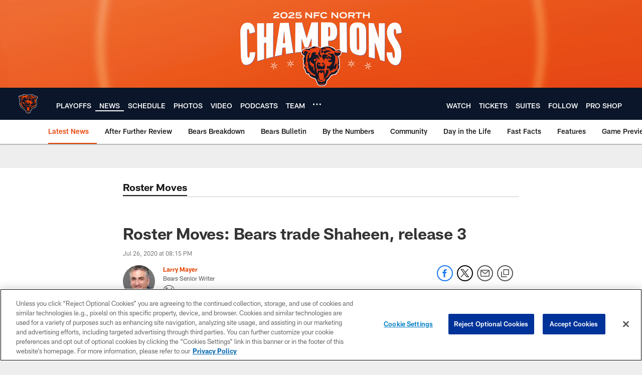

--- FILE ---
content_type: text/html; charset=utf-8
request_url: https://www.google.com/recaptcha/api2/aframe
body_size: 265
content:
<!DOCTYPE HTML><html><head><meta http-equiv="content-type" content="text/html; charset=UTF-8"></head><body><script nonce="81bSBqmB_n1sUgv11I3n3A">/** Anti-fraud and anti-abuse applications only. See google.com/recaptcha */ try{var clients={'sodar':'https://pagead2.googlesyndication.com/pagead/sodar?'};window.addEventListener("message",function(a){try{if(a.source===window.parent){var b=JSON.parse(a.data);var c=clients[b['id']];if(c){var d=document.createElement('img');d.src=c+b['params']+'&rc='+(localStorage.getItem("rc::a")?sessionStorage.getItem("rc::b"):"");window.document.body.appendChild(d);sessionStorage.setItem("rc::e",parseInt(sessionStorage.getItem("rc::e")||0)+1);localStorage.setItem("rc::h",'1766939516922');}}}catch(b){}});window.parent.postMessage("_grecaptcha_ready", "*");}catch(b){}</script></body></html>

--- FILE ---
content_type: text/css
request_url: https://www.chicagobears.com/compiledassets/theming/52f9adf2134a44800db11c98412ff7ef
body_size: 3327
content:
.d3-u-block-bypass{color:#E64100}.d3-o-hamburger .d3-o-hamburger__inner{background-color:#fff}.d3-o-hamburger .d3-o-hamburger__inner::before,.d3-o-hamburger .d3-o-hamburger__inner::after{background-color:#fff}.d3-o-table--sortable [class*="headerSort"]{color:#151515}.d3-legend--list a{color:#E64100}.nfl-o-table-pagination__previous,.nfl-o-table-pagination__next{color:#E64100}.nfl-o-table-pagination__previous :not(.nfl-o-icon--white) [class*="nfl-o-icon"]:hover,.nfl-o-table-pagination__next :not(.nfl-o-icon--white) [class*="nfl-o-icon"]:hover{fill:#E64100}.d3-o-promo-card--small{background-color:#D93E00 !important}.nfl-o-schedules-card button.nfl-o-schedules-card__btn-soldout.nfl-o-button--alert .nfl-o-icon--tickets-sold-out{fill:#D50A0A}.nfl-o-anchor li a:hover{border-bottom-color:#E64100}.nfl-o-cta--primary,[class*="d3-l-module--hero"] .d3-o-media-object__cta .d3-o-button,.nfl-c-game-strip__btn-buy-tickets,.nfl-o-matchup-cards .nfl-o-matchup-cards__btn-buy-tickets,[class*="d3-o-promo-card--"] .d3-o-button,.nfl-o-cta--special{background-color:#D93E00;border-width:1px;border-style:solid;border-color:#D93E00;color:#fff}.nfl-o-cta--primary:hover,[class*="d3-l-module--hero"] .d3-o-media-object__cta .d3-o-button:hover,.nfl-c-game-strip__btn-buy-tickets:hover,.nfl-o-matchup-cards .nfl-o-matchup-cards__btn-buy-tickets:hover,[class*="d3-o-promo-card--"] .d3-o-button:hover,.nfl-o-cta--special:hover{color:#D93E00;background-color:#fff;border-color:#D93E00}.nfl-o-cta--secondary,.nfl-c-game-strip__cta.nfl-c-game-strip__cta--ingame .nfl-c-game-strip__cta-mwls:not(:empty)+.nfl-c-game-strip__cta-game .nfl-c-game-strip__btn-game-day{background-color:#fff;color:#D93E00;border:1px solid #D93E00}.nfl-o-cta--secondary:hover,.nfl-c-game-strip__cta.nfl-c-game-strip__cta--ingame .nfl-c-game-strip__cta-mwls:not(:empty)+.nfl-c-game-strip__cta-game .nfl-c-game-strip__btn-game-day:hover{background-color:#D93E00;color:#fff}.nfl-o-cta--link,.nfl-c-game-strip__link,.nfl-c-game-strip__btn-game-pass,.nfl-c-game-strip__btn-listen,.nfl-c-article .nfl-c-body-part--text h2 a,.nfl-c-article .nfl-c-body-part--text h3 a,.nfl-c-article .nfl-c-body-part--text h4 a,.nfl-c-article .nfl-c-body-part--text h5 a,.nfl-c-article .nfl-c-body-part--text li a,.nfl-c-article .nfl-c-body-part--text p a,.nfl-c-article .nfl-c-body-part--table-of-contents a,.nfl-c-article .nfl-c-custom-entity-table a,.nfl-c-article .nfl-c-body-part--table a,.nfl-c-article .nfl-c-body-part--document a,.nfl-c-article__related-links ul li,.nfl-c-article__body li a,.nfl-c-article__body p a,.nfl-o-matchup-cards--pre-game .nfl-o-matchup-cards__btn-game-day,.nfl-o-matchup-cards .nfl-o-matchup-cards__btn-game-pass,.nfl-o-matchup-cards .nfl-o-matchup-cards__btn-listen,.nfl-o-matchup-cards .nfl-o-matchup-cards__btn-sponsor,.nfl-o-headlinestack button[aria-selected^="true"],.nfl-o-headlinestack__button>a,.nfl-o-fevo--link-text-color,.d3-o-cta-bar__item--link-text-color a,[class*='d3-o-content-tray'] .d3-o-button,.nfl-o-anchor li,.nfl-o-biography a{color:#E64100}.nfl-o-cta[data-toggler-action="1"] [class*=nfl-o-icon]{fill:#E64100}.nfl-o-cta--rounded{color:#D93E00}.nfl-o-cta--rounded[aria-pressed="true"]{color:#fff;background-color:#D93E00;border-color:#D93E00}.nfl-o-cta--rounded[aria-pressed="true"]:focus{outline-color:#D93E00}button.nfl-o-button.nfl-o-button--alert{color:#D50A0A;border-color:#D50A0A}.nfl-o-chat-flyout--has-color-schema-header-and-footer .nfl-o-chat-flyout__trigger{background-color:#0B162A}.nfl-o-chat-flyout--has-color-schema-header-and-footer .nfl-o-chat-flyout__body{border-left-color:#0B162A}.nfl-o-chat-flyout--has-color-schema-button-color .nfl-o-chat-flyout__trigger{background-color:#D93E00}.nfl-o-chat-flyout--has-color-schema-button-color .nfl-o-chat-flyout__body{border-left-color:#D93E00}.nfl-o-chat-flyout__body .nfl-o-placeholder--t_thumb_squared{background-image:url("https://static.nfl.com/static/content/public/static/wildcat/assets/img/logos/teams/CHI.svg")}.d3-o-contact-us__list .nfl-o-icon>svg{fill:#E64100}.d3-o-contact-us__item:hover{border-color:#E64100}.d3-o-contact-us__item-label{color:#E64100}[class*='d3-o-content-tray'] .d3-o-media-object__summary a{color:#E64100}.d3-o-cta-bar__item--button-color a{background-color:#D93E00;color:#fff}.d3-o-cta-bar__item--header-footer-color a{color:#fff;background-color:#0B162A}.nfl-o-fevo--button-color{background-color:#D93E00;color:#fff}.nfl-o-fevo--header-footer-color{color:#fff;background-color:#0B162A}.nfl-c-centerpiece.nfl-c-centerpiece--v2 .nfl-o-headlinestack .d3-o-tabs__wrap button[aria-selected^="true"]{color:#E64100}[class^="d3-o-link-bar"] .d3-o-link-bar__list--icon{background-color:#E64100}.d3-o-link-bar--horizontal__list li a,.d3-o-link-bar--vertical__list li a{color:#E64100}.nfl-o-matchup-cards .nfl-o-matchup-cards__btn-game-day{background-color:#D93E00;border-color:#D93E00;color:#fff}.nfl-o-matchup-cards .nfl-h-highlight{color:#D50A0A}.nfl-o-matchup-cards .nfl-h-underline::before{background-color:#D50A0A}.nfl-o-matchup-cards .nfl-o-matchup-cards__media-add-calendar{color:#E64100}.nfl-o-matchup-cards--pre-game .nfl-o-matchup-cards__btn-game-day{background-color:#fff;border:1px solid #ccc;color:#E64100}.nfl-c-article .nfl-o-matchup-cards .nfl-o-matchup-cards__cta .nfl-o-matchup-cards__btn-game-day{background-color:#D93E00;border-color:#D93E00;color:#fff}.d3-o-on-now-bar__header-status{color:#fff;background-color:#D50A0A}.d3-o-on-now-bar__info a:hover{color:#E64100}.d3-o-on-now-bar__close-button,.d3-o-on-now-bar__more-button{color:#E64100}.d3-o-on-now-bar__body-status{color:#fff;background-color:#D50A0A}.d3-o-on-now-bar__body-title a.d3-o-on-now-bar__body-title-name:hover{color:#D50A0A}.nfl-o-pick-card__player-name a,.nfl-o-pick-card__editorial-links a,.nfl-o-pick-card__editors-details a,.nfl-o-pick-card__editors-details p a,.nfl-o-pick-card__editors-details li a{color:#E64100}.nfl-o-pick-card__player-name a{color:#E64100}.nfl-o-placeholder--t_editorial_landscape_8_desktop_mobile{background-image:url("https://static.nfl.com/static/content/public/static/wildcat/assets/img/logos/teams/CHI.svg")}.nfl-o-placeholder--t_editorial_landscape_8_desktop_mobile:after{background-image:url("https://res.cloudinary.com/nflclubs/image/upload/49ers/tusaaa5brnfjuuwfezq6.svg")}.nfl-o-placeholder--t_thumb_squared,.nfl-o-placeholder--t_person_squared_mobile{background-image:url("https://res.cloudinary.com/nflclubs/image/upload/49ers/tusaaa5brnfjuuwfezq6.svg")}.nfl-o-placeholder--t_portrait_mobile{background-image:url("https://static.nfl.com/static/content/public/static/wildcat/assets/img/logos/teams/CHI.svg")}.d3-o-tabs--standings [aria-pressed="true"]{color:#fff;background-color:#D93E00;border-color:#D93E00}.d3-o-tabs--overflow .d3-is-active a{background-color:#D93E00;color:#fff}.nfl-o-tabs-bar--link-text-color .d3-o-tabs__list-item.d3-is-active a,.nfl-o-tabs-bar--link-text-color .d3-o-tabs__list-item a:hover{color:#E64100;border-bottom-color:#E64100}.nfl-o-tabs-bar--link-text-color .nfl-o-tabs-bar__prev .nfl-o-icon--left{fill:#E64100}.nfl-o-tabs-bar--button-color .d3-o-tabs__list-item.d3-is-active a,.nfl-o-tabs-bar--button-color .d3-o-tabs__list-item a:hover{color:#fff;border-bottom-color:#fff}.nfl-o-tabs-bar--button-color .nfl-o-tabs-bar__prev .nfl-o-icon--left{fill:#fff}.nfl-o-tabs-bar--header-footer-color .d3-o-tabs__list-item.d3-is-active a,.nfl-o-tabs-bar--header-footer-color .d3-o-tabs__list-item a:hover{color:#fafafa;border-bottom-color:#fafafa}.nfl-o-tabs-bar--header-footer-color .nfl-o-tabs-bar__prev .nfl-o-icon--left{fill:#fafafa}@media (min-width: 768px){.nfl-o-person-tile::before,.nfl-t-person-tile--player::before{background-image:linear-gradient(to bottom, rgba(0,0,0,0.9), rgba(0,0,0,0.75) 99%), url("https://static.nfl.com/static/content/public/static/wildcat/assets/img/logos/teams/CHI.svg")}}@media (min-width: 768px){.nfl-t-person-tile--coach::before{background-image:linear-gradient(to bottom, rgba(0,0,0,0.9), rgba(0,0,0,0.75) 99%), url("https://bears.pocket.nfl.com/deltatre.forge.wcm/api/photos/working/e0dd05eb-e0ca-4e5b-8784-c4c917bfda23/_original")}}@media (min-width: 768px){.nfl-t-person-tile--staff::before{background-image:linear-gradient(to bottom, rgba(0,0,0,0.9), rgba(0,0,0,0.75) 99%), url("https://bears.pocket.nfl.com/deltatre.forge.wcm/api/photos/working/e0dd05eb-e0ca-4e5b-8784-c4c917bfda23/_original")}}@media (min-width: 768px){.nfl-t-person-tile--cheerleader::before{background-image:linear-gradient(to bottom, rgba(0,0,0,0.9), rgba(0,0,0,0.75) 99%), url("https://static.nfl.com/static/content/public/static/wildcat/assets/img/logos/teams/CHI.svg")}}.d3-o-tabbed-controls-selector ul li{background-color:#fff;color:#D93E00;border:0.5px solid #D93E00}.d3-o-tabbed-controls-selector ul li:hover,.d3-o-tabbed-controls-selector ul li.active{background-color:#D93E00}.d3-o-tabbed-controls-selector ul li:hover a,.d3-o-tabbed-controls-selector ul li.active a{color:#fff}.nfl-c-body-part--document a{color:#E64100}.nfl-o-ranked-item .nfl-o-ranked-item__title a{color:#E64100}.nfl-c-body-part--table a{color:#E64100}.nfl-c-body-part--text li a,.nfl-c-body-part--text p a{color:#E64100}.nfl-c-accordion-group h2 strong{color:#E64100}.nfl-c-accordion-group__details a{color:#E64100}.d3-o-carousel.owl-carousel [class*="owl-dots"] .owl-dot.active span{background-color:#D93E00}.nfl-c-countdown{color:#fff;background-color:#0B162A}.nfl-c-countdown--transparent-background,.nfl-c-countdown--transparent-background .nfl-c-countdown__footer{background-color:transparent}.nfl-c-countdown--button-theme{color:#fff;background-color:#D93E00}.nfl-c-countdown--light-theme{color:#151515;background-color:#fff}.nfl-c-custom-promo--has-color-schema-header-footer-theme .nfl-c-custom-promo__content.d3-o-media-object{background-color:#0B162A}.nfl-c-custom-promo--has-color-schema-button-theme .nfl-c-custom-promo__content.d3-o-media-object{background-color:#D93E00}.nfl-c-custom-promo--has-color-schema-header-footer-theme .nfl-c-custom-promo__body{color:#fff}.nfl-c-custom-promo--has-color-schema-link-color-on-white .nfl-c-custom-promo__body{color:#E64100}.nfl-c-custom-promo--has-color-schema-button-theme .nfl-c-custom-promo__body{color:#fff}.nfl-c-custom-promo--has-cta-color-schema-link-color .nfl-c-custom-promo__cta a{color:#E64100}.nfl-c-custom-promo--has-cta-color-schema-link-color .nfl-c-custom-promo__cta a:hover{background-color:#E64100;border-color:#E64100}.nfl-c-event__header{color:#E64100}.nfl-c-event__description p a{color:#E64100}.d3-o-followbar__platform:hover{border-color:#E64100}.nfl-c-photo-album .nfl-c-photo-album__button-container .nfl-c-photo-album__grid-button--active .nfl-o-icon--grid{fill:#E64100 !important}.nfl-c-photo-album .nfl-c-photo-album__button-container .nfl-c-photo-album__list-button--active .nfl-o-icon--list{fill:#E64100 !important}.nfl-c-photo-album .nfl-c-photo-album__button-container .nfl-c-photo-album__carousel-button--active .nfl-o-icon--carousel{fill:#E64100 !important}.nfl-c-photo-album .nfl-c-photo-album__pictures-container .nfl-o-icon--left{fill:#E64100}@media (max-width: 1023px){.nfl-c-scoresplay__score-item::before{background-color:#0B162A}}.nfl-o-media-object--player .d3-o-media-object__summary a{color:#E64100}.nfl-c-content-header--schedule .nfl-c-content-header__btn-open,.nfl-c-content-header--schedule .nfl-c-content-header__btn-close,.nfl-c-content-header--schedule .nfl-c-content-header__btn-add-calendar{color:#E64100}.nfl-c-find-channel .nfl-c-form__group .d3-o-button{background-color:#fff;color:#D93E00;border:0.5px solid #D93E00}.nfl-c-find-channel .nfl-c-form__group .d3-o-button:hover{background-color:#D93E00;color:#fff}.d3-o-footer .d3-o-footer__club-legal{background-color:#0B162A;color:#fff}.d3-o-footer .d3-o-footer__club-copyright{color:#fff}@media (min-width: 1024px){.d3-o-footer .d3-o-footer__club-legal-links>li>a:hover{border-bottom-color:#fff}}.nfl-c-header .d3-o-nav__wrap{color:#fff;background-color:#0B162A}.nfl-c-header .d3-o-nav--primary [class*=nfl-o-icon],.nfl-c-header .d3-o-nav__search [class*=nfl-o-icon]{fill:#fff}@media (max-width: 1023px){.nfl-c-header.d3-o-nav--is-open .d3-o-nav--primary{background-color:#0B162A}}@media (min-width: 1024px){.nfl-c-header .d3-o-nav__list .d3-o-nav__item:hover,.nfl-c-header .d3-o-nav__list .d3-o-nav__item.d3-is-active{border-bottom:2px solid #fff}.nfl-c-header .d3-o-nav__list .d3-o-nav__dropdown{background-color:#0B162A}}.nfl-c-header a[data-value=gigya_sign_in]:not([data-is-logged-in]){color:#E64100}@media (min-width: 1024px){.nfl-c-header .d3-o-nav__item[data-user-item].d3-o-nav__item--has-dropdown-submenu .d3-o-nav__menu-item-dropdown .d3-o-nav__item ul.d3-o-nav__list li:not(.d3-o-nav__link-category):hover{background-color:#E64100}.nfl-c-header .d3-o-nav__item[data-user-item].d3-o-nav__item--has-dropdown-submenu .d3-o-nav__menu-item-dropdown .d3-o-nav__item ul.d3-o-nav__list li.d3-o-nav__dropdown-user-name:hover,.nfl-c-header .d3-o-nav__item[data-user-item].d3-o-nav__item--has-dropdown-submenu .d3-o-nav__menu-item-dropdown .d3-o-nav__item ul.d3-o-nav__list li.d3-o-nav__dropdown-user-button:hover{background-color:unset}.nfl-c-header .d3-o-nav__item[data-user-item].d3-o-nav__item--has-dropdown-submenu .d3-o-nav__menu-item-dropdown .d3-o-nav__item ul.d3-o-nav__list li a[data-value=gigya_sign_in]:not([data-is-logged-in]){background-color:#E64100}.nfl-c-header .d3-o-nav__item[data-user-item].d3-o-nav__item--has-dropdown-submenu .d3-o-nav__menu-item-dropdown .d3-o-nav__item ul.d3-o-nav__list li a[data-value=gigya_sign_in][data-is-logged-in]{color:#E64100;border-color:#E64100}}.nfl-c-header.d3-o-search--is-open .d3-o-nav__search-result{background-color:#0B162A;color:#fff}.nfl-c-header .d3-o-nav--secondary .d3-o-nav__list .d3-o-nav__item{border-bottom:2px solid white}.nfl-c-header .d3-o-nav--secondary .d3-o-nav__list .d3-o-nav__item.d3-is-active,.nfl-c-header .d3-o-nav--secondary .d3-o-nav__list .d3-o-nav__item:not(.nfl-o-subscribe):hover{color:#E64100;border-bottom:2px solid #E64100}.nfl-c-header .d3-o-nav--secondary .d3-o-nav__list .d3-o-nav__item.d3-is-active .d3-o-nav__item-label,.nfl-c-header .d3-o-nav--secondary .d3-o-nav__list .d3-o-nav__item:not(.nfl-o-subscribe):hover .d3-o-nav__item-label{border:none}.nfl-c-content-header--player-directory .nfl-c-player-directory__form .d3-o-button{background-color:#fff;color:#D93E00;border:0.5px solid #D93E00}.nfl-c-content-header--player-directory .nfl-c-player-directory__form .d3-o-button:hover{background-color:#D93E00;color:#fff}.nfl-c-player-directory__popular-players .d3-o-list__link{color:#E64100}.nfl-c-player-header .nfl-o-link--buy-jersey{background-color:#fff;color:#D93E00}.nfl-c-player-header .nfl-o-link--buy-jersey .nfl-o-icon--shop{fill:#D93E00}.nfl-c-player-header .nfl-o-link--buy-jersey:hover,.nfl-c-player-header .nfl-o-link--buy-jersey.active{background-color:#D93E00;color:#fff}.nfl-c-player-header .nfl-o-link--buy-jersey:hover .nfl-o-icon--shop,.nfl-c-player-header .nfl-o-link--buy-jersey.active .nfl-o-icon--shop{fill:#fff}.nfl-c-team-tickets .d3-o-media-object__cta .d3-o-button{background-color:#D93E00;color:#fff}.nfl-c-team-header .nfl-o-link--buy-gear{background-color:#fff;color:#D93E00}.nfl-c-team-header .nfl-o-link--buy-gear .nfl-o-icon--shop{fill:#D93E00}.nfl-c-team-header .nfl-o-link--buy-gear:hover,.nfl-c-team-header .nfl-o-link--buy-gear.active{background-color:#D93E00;color:#fff}.nfl-c-team-header .nfl-o-link--buy-gear:hover .nfl-o-icon--shop,.nfl-c-team-header .nfl-o-link--buy-gear.active .nfl-o-icon--shop{fill:#fff}.nfl-c-author-profile-card__bio p a,.nfl-c-author-profile-card__bio a{color:#E64100}.nfl-c-promo.nfl-c-promo--banner{background-color:#0B162A}.nfl-c-promo.nfl-c-promo--image{color:#D93E00}.nfl-c-promo.nfl-c-promo--marketing1.nfl-c-promo--header-color-text .d3-o-media-object__title{color:#0B162A}.nfl-c-promo.nfl-c-promo--marketing1.nfl-c-promo--button-color-text .d3-o-media-object__title{color:#D93E00}.nfl-c-promo.nfl-c-promo--marketing2.nfl-c-promo--header-color-text .d3-o-media-object__body{color:#0B162A}.nfl-c-promo.nfl-c-promo--marketing2.nfl-c-promo--button-color-text .d3-o-media-object__body{color:#D93E00}.nfl-c-promo.nfl-c-promo--marketing3.nfl-c-promo--header-color-text h2,.nfl-c-promo.nfl-c-promo--marketing3.nfl-c-promo--header-color-text ul li,.nfl-c-promo.nfl-c-promo--marketing3.nfl-c-promo--header-color-text ol li{color:#0B162A}.nfl-c-promo.nfl-c-promo--marketing3.nfl-c-promo--header-color-text h2:before{background-color:#0B162A}.nfl-c-promo.nfl-c-promo--marketing3.nfl-c-promo--button-color-text h2,.nfl-c-promo.nfl-c-promo--marketing3.nfl-c-promo--button-color-text ul li,.nfl-c-promo.nfl-c-promo--marketing3.nfl-c-promo--button-color-text ol li{color:#D93E00}.nfl-c-promo.nfl-c-promo--marketing3.nfl-c-promo--button-color-text h2:before{background-color:#D93E00}.nfl-c-promo.nfl-c-promo--marketing3.nfl-c-promo--header-color-hyperlink ul li a,.nfl-c-promo.nfl-c-promo--marketing3.nfl-c-promo--header-color-hyperlink ol li a{color:#0B162A}.nfl-c-promo.nfl-c-promo--marketing3.nfl-c-promo--button-color-hyperlink ul li a,.nfl-c-promo.nfl-c-promo--marketing3.nfl-c-promo--button-color-hyperlink ol li a{color:#D93E00}.nfl-c-promo.nfl-c-promo--banner-with-cta.nfl-c-promo--has-white-bg .d3-o-media-object__title a{color:#E64100}.nfl-c-promo.nfl-c-promo--banner-with-cta.nfl-c-promo--header-color-hyperlink .nfl-o-cta{background-color:#0B162A;color:#fff}.nfl-c-promo.nfl-c-promo--banner-with-cta.nfl-c-promo--header-color-text .d3-o-media-object__title strong,.nfl-c-promo.nfl-c-promo--banner-with-cta.nfl-c-promo--header-color-text .d3-o-media-object__title b{color:#0B162A}.nfl-c-promo.nfl-c-promo--banner-with-cta.nfl-c-promo--button-color-hyperlink .nfl-o-cta{background-color:#D93E00;color:#fff}.nfl-c-promo.nfl-c-promo--banner-with-cta.nfl-c-promo--button-color-text .d3-o-media-object__title strong,.nfl-c-promo.nfl-c-promo--banner-with-cta.nfl-c-promo--button-color-text .d3-o-media-object__title b{color:#D93E00}.nfl-c-game-strip-v2__link{color:#E64100}@media (min-width: 1024px){.nfl-c-game-strip-v2__body--live{border-top-color:#D50A0A}}.nfl-c-game-strip-v2__live-data .nfl-h-highlight{color:#D50A0A}@media (min-width: 1024px){.nfl-c-game-strip-v2__live-data .nfl-h-highlight--background{background-color:#D50A0A}}@media (max-width: 1023px){.nfl-c-game-strip-v2__live-data .nfl-h-highlight--background{color:#D50A0A;border-bottom-color:#D50A0A}.nfl-c-game-strip-v2__live-data__bullet{color:#D50A0A}}.nfl-c-mixed-content-carousel{--swiper-theme-color: #E64100;--swiper-pagination-color: #E64100;--swiper-navigation-color: #E64100}.nfl-c-mixed-content-carousel__progress-bar-percent{background-color:var(--swiper-pagination-color, #E64100)}.nfl-c-table-comparison th:not([data-has-bkg-color-button-theme]) .nfl-c-table-comparison__cell-checkmark[data-is-checked],.nfl-c-table-comparison td:not([data-has-bkg-color-button-theme]) .nfl-c-table-comparison__cell-checkmark[data-is-checked]{filter:invert(100%)}.nfl-c-table-comparison__cell-cta--primary{background:#D93E00;color:#fff}@media (min-width: 768px){.nfl-c-table-comparison th[data-has-bkg-color-button-theme],.nfl-c-table-comparison td[data-has-bkg-color-button-theme]{background-color:#D93E00;color:#fff}}@media (max-width: 767px){.nfl-c-table-comparison__cell-cta--secondary{background:#D93E00;color:#fff}}


--- FILE ---
content_type: text/css
request_url: https://www.chicagobears.com/compiledassets/theming/52f9adf2134a44800db11c98412ff7ef
body_size: 3327
content:
.d3-u-block-bypass{color:#E64100}.d3-o-hamburger .d3-o-hamburger__inner{background-color:#fff}.d3-o-hamburger .d3-o-hamburger__inner::before,.d3-o-hamburger .d3-o-hamburger__inner::after{background-color:#fff}.d3-o-table--sortable [class*="headerSort"]{color:#151515}.d3-legend--list a{color:#E64100}.nfl-o-table-pagination__previous,.nfl-o-table-pagination__next{color:#E64100}.nfl-o-table-pagination__previous :not(.nfl-o-icon--white) [class*="nfl-o-icon"]:hover,.nfl-o-table-pagination__next :not(.nfl-o-icon--white) [class*="nfl-o-icon"]:hover{fill:#E64100}.d3-o-promo-card--small{background-color:#D93E00 !important}.nfl-o-schedules-card button.nfl-o-schedules-card__btn-soldout.nfl-o-button--alert .nfl-o-icon--tickets-sold-out{fill:#D50A0A}.nfl-o-anchor li a:hover{border-bottom-color:#E64100}.nfl-o-cta--primary,[class*="d3-l-module--hero"] .d3-o-media-object__cta .d3-o-button,.nfl-c-game-strip__btn-buy-tickets,.nfl-o-matchup-cards .nfl-o-matchup-cards__btn-buy-tickets,[class*="d3-o-promo-card--"] .d3-o-button,.nfl-o-cta--special{background-color:#D93E00;border-width:1px;border-style:solid;border-color:#D93E00;color:#fff}.nfl-o-cta--primary:hover,[class*="d3-l-module--hero"] .d3-o-media-object__cta .d3-o-button:hover,.nfl-c-game-strip__btn-buy-tickets:hover,.nfl-o-matchup-cards .nfl-o-matchup-cards__btn-buy-tickets:hover,[class*="d3-o-promo-card--"] .d3-o-button:hover,.nfl-o-cta--special:hover{color:#D93E00;background-color:#fff;border-color:#D93E00}.nfl-o-cta--secondary,.nfl-c-game-strip__cta.nfl-c-game-strip__cta--ingame .nfl-c-game-strip__cta-mwls:not(:empty)+.nfl-c-game-strip__cta-game .nfl-c-game-strip__btn-game-day{background-color:#fff;color:#D93E00;border:1px solid #D93E00}.nfl-o-cta--secondary:hover,.nfl-c-game-strip__cta.nfl-c-game-strip__cta--ingame .nfl-c-game-strip__cta-mwls:not(:empty)+.nfl-c-game-strip__cta-game .nfl-c-game-strip__btn-game-day:hover{background-color:#D93E00;color:#fff}.nfl-o-cta--link,.nfl-c-game-strip__link,.nfl-c-game-strip__btn-game-pass,.nfl-c-game-strip__btn-listen,.nfl-c-article .nfl-c-body-part--text h2 a,.nfl-c-article .nfl-c-body-part--text h3 a,.nfl-c-article .nfl-c-body-part--text h4 a,.nfl-c-article .nfl-c-body-part--text h5 a,.nfl-c-article .nfl-c-body-part--text li a,.nfl-c-article .nfl-c-body-part--text p a,.nfl-c-article .nfl-c-body-part--table-of-contents a,.nfl-c-article .nfl-c-custom-entity-table a,.nfl-c-article .nfl-c-body-part--table a,.nfl-c-article .nfl-c-body-part--document a,.nfl-c-article__related-links ul li,.nfl-c-article__body li a,.nfl-c-article__body p a,.nfl-o-matchup-cards--pre-game .nfl-o-matchup-cards__btn-game-day,.nfl-o-matchup-cards .nfl-o-matchup-cards__btn-game-pass,.nfl-o-matchup-cards .nfl-o-matchup-cards__btn-listen,.nfl-o-matchup-cards .nfl-o-matchup-cards__btn-sponsor,.nfl-o-headlinestack button[aria-selected^="true"],.nfl-o-headlinestack__button>a,.nfl-o-fevo--link-text-color,.d3-o-cta-bar__item--link-text-color a,[class*='d3-o-content-tray'] .d3-o-button,.nfl-o-anchor li,.nfl-o-biography a{color:#E64100}.nfl-o-cta[data-toggler-action="1"] [class*=nfl-o-icon]{fill:#E64100}.nfl-o-cta--rounded{color:#D93E00}.nfl-o-cta--rounded[aria-pressed="true"]{color:#fff;background-color:#D93E00;border-color:#D93E00}.nfl-o-cta--rounded[aria-pressed="true"]:focus{outline-color:#D93E00}button.nfl-o-button.nfl-o-button--alert{color:#D50A0A;border-color:#D50A0A}.nfl-o-chat-flyout--has-color-schema-header-and-footer .nfl-o-chat-flyout__trigger{background-color:#0B162A}.nfl-o-chat-flyout--has-color-schema-header-and-footer .nfl-o-chat-flyout__body{border-left-color:#0B162A}.nfl-o-chat-flyout--has-color-schema-button-color .nfl-o-chat-flyout__trigger{background-color:#D93E00}.nfl-o-chat-flyout--has-color-schema-button-color .nfl-o-chat-flyout__body{border-left-color:#D93E00}.nfl-o-chat-flyout__body .nfl-o-placeholder--t_thumb_squared{background-image:url("https://static.nfl.com/static/content/public/static/wildcat/assets/img/logos/teams/CHI.svg")}.d3-o-contact-us__list .nfl-o-icon>svg{fill:#E64100}.d3-o-contact-us__item:hover{border-color:#E64100}.d3-o-contact-us__item-label{color:#E64100}[class*='d3-o-content-tray'] .d3-o-media-object__summary a{color:#E64100}.d3-o-cta-bar__item--button-color a{background-color:#D93E00;color:#fff}.d3-o-cta-bar__item--header-footer-color a{color:#fff;background-color:#0B162A}.nfl-o-fevo--button-color{background-color:#D93E00;color:#fff}.nfl-o-fevo--header-footer-color{color:#fff;background-color:#0B162A}.nfl-c-centerpiece.nfl-c-centerpiece--v2 .nfl-o-headlinestack .d3-o-tabs__wrap button[aria-selected^="true"]{color:#E64100}[class^="d3-o-link-bar"] .d3-o-link-bar__list--icon{background-color:#E64100}.d3-o-link-bar--horizontal__list li a,.d3-o-link-bar--vertical__list li a{color:#E64100}.nfl-o-matchup-cards .nfl-o-matchup-cards__btn-game-day{background-color:#D93E00;border-color:#D93E00;color:#fff}.nfl-o-matchup-cards .nfl-h-highlight{color:#D50A0A}.nfl-o-matchup-cards .nfl-h-underline::before{background-color:#D50A0A}.nfl-o-matchup-cards .nfl-o-matchup-cards__media-add-calendar{color:#E64100}.nfl-o-matchup-cards--pre-game .nfl-o-matchup-cards__btn-game-day{background-color:#fff;border:1px solid #ccc;color:#E64100}.nfl-c-article .nfl-o-matchup-cards .nfl-o-matchup-cards__cta .nfl-o-matchup-cards__btn-game-day{background-color:#D93E00;border-color:#D93E00;color:#fff}.d3-o-on-now-bar__header-status{color:#fff;background-color:#D50A0A}.d3-o-on-now-bar__info a:hover{color:#E64100}.d3-o-on-now-bar__close-button,.d3-o-on-now-bar__more-button{color:#E64100}.d3-o-on-now-bar__body-status{color:#fff;background-color:#D50A0A}.d3-o-on-now-bar__body-title a.d3-o-on-now-bar__body-title-name:hover{color:#D50A0A}.nfl-o-pick-card__player-name a,.nfl-o-pick-card__editorial-links a,.nfl-o-pick-card__editors-details a,.nfl-o-pick-card__editors-details p a,.nfl-o-pick-card__editors-details li a{color:#E64100}.nfl-o-pick-card__player-name a{color:#E64100}.nfl-o-placeholder--t_editorial_landscape_8_desktop_mobile{background-image:url("https://static.nfl.com/static/content/public/static/wildcat/assets/img/logos/teams/CHI.svg")}.nfl-o-placeholder--t_editorial_landscape_8_desktop_mobile:after{background-image:url("https://res.cloudinary.com/nflclubs/image/upload/49ers/tusaaa5brnfjuuwfezq6.svg")}.nfl-o-placeholder--t_thumb_squared,.nfl-o-placeholder--t_person_squared_mobile{background-image:url("https://res.cloudinary.com/nflclubs/image/upload/49ers/tusaaa5brnfjuuwfezq6.svg")}.nfl-o-placeholder--t_portrait_mobile{background-image:url("https://static.nfl.com/static/content/public/static/wildcat/assets/img/logos/teams/CHI.svg")}.d3-o-tabs--standings [aria-pressed="true"]{color:#fff;background-color:#D93E00;border-color:#D93E00}.d3-o-tabs--overflow .d3-is-active a{background-color:#D93E00;color:#fff}.nfl-o-tabs-bar--link-text-color .d3-o-tabs__list-item.d3-is-active a,.nfl-o-tabs-bar--link-text-color .d3-o-tabs__list-item a:hover{color:#E64100;border-bottom-color:#E64100}.nfl-o-tabs-bar--link-text-color .nfl-o-tabs-bar__prev .nfl-o-icon--left{fill:#E64100}.nfl-o-tabs-bar--button-color .d3-o-tabs__list-item.d3-is-active a,.nfl-o-tabs-bar--button-color .d3-o-tabs__list-item a:hover{color:#fff;border-bottom-color:#fff}.nfl-o-tabs-bar--button-color .nfl-o-tabs-bar__prev .nfl-o-icon--left{fill:#fff}.nfl-o-tabs-bar--header-footer-color .d3-o-tabs__list-item.d3-is-active a,.nfl-o-tabs-bar--header-footer-color .d3-o-tabs__list-item a:hover{color:#fafafa;border-bottom-color:#fafafa}.nfl-o-tabs-bar--header-footer-color .nfl-o-tabs-bar__prev .nfl-o-icon--left{fill:#fafafa}@media (min-width: 768px){.nfl-o-person-tile::before,.nfl-t-person-tile--player::before{background-image:linear-gradient(to bottom, rgba(0,0,0,0.9), rgba(0,0,0,0.75) 99%), url("https://static.nfl.com/static/content/public/static/wildcat/assets/img/logos/teams/CHI.svg")}}@media (min-width: 768px){.nfl-t-person-tile--coach::before{background-image:linear-gradient(to bottom, rgba(0,0,0,0.9), rgba(0,0,0,0.75) 99%), url("https://bears.pocket.nfl.com/deltatre.forge.wcm/api/photos/working/e0dd05eb-e0ca-4e5b-8784-c4c917bfda23/_original")}}@media (min-width: 768px){.nfl-t-person-tile--staff::before{background-image:linear-gradient(to bottom, rgba(0,0,0,0.9), rgba(0,0,0,0.75) 99%), url("https://bears.pocket.nfl.com/deltatre.forge.wcm/api/photos/working/e0dd05eb-e0ca-4e5b-8784-c4c917bfda23/_original")}}@media (min-width: 768px){.nfl-t-person-tile--cheerleader::before{background-image:linear-gradient(to bottom, rgba(0,0,0,0.9), rgba(0,0,0,0.75) 99%), url("https://static.nfl.com/static/content/public/static/wildcat/assets/img/logos/teams/CHI.svg")}}.d3-o-tabbed-controls-selector ul li{background-color:#fff;color:#D93E00;border:0.5px solid #D93E00}.d3-o-tabbed-controls-selector ul li:hover,.d3-o-tabbed-controls-selector ul li.active{background-color:#D93E00}.d3-o-tabbed-controls-selector ul li:hover a,.d3-o-tabbed-controls-selector ul li.active a{color:#fff}.nfl-c-body-part--document a{color:#E64100}.nfl-o-ranked-item .nfl-o-ranked-item__title a{color:#E64100}.nfl-c-body-part--table a{color:#E64100}.nfl-c-body-part--text li a,.nfl-c-body-part--text p a{color:#E64100}.nfl-c-accordion-group h2 strong{color:#E64100}.nfl-c-accordion-group__details a{color:#E64100}.d3-o-carousel.owl-carousel [class*="owl-dots"] .owl-dot.active span{background-color:#D93E00}.nfl-c-countdown{color:#fff;background-color:#0B162A}.nfl-c-countdown--transparent-background,.nfl-c-countdown--transparent-background .nfl-c-countdown__footer{background-color:transparent}.nfl-c-countdown--button-theme{color:#fff;background-color:#D93E00}.nfl-c-countdown--light-theme{color:#151515;background-color:#fff}.nfl-c-custom-promo--has-color-schema-header-footer-theme .nfl-c-custom-promo__content.d3-o-media-object{background-color:#0B162A}.nfl-c-custom-promo--has-color-schema-button-theme .nfl-c-custom-promo__content.d3-o-media-object{background-color:#D93E00}.nfl-c-custom-promo--has-color-schema-header-footer-theme .nfl-c-custom-promo__body{color:#fff}.nfl-c-custom-promo--has-color-schema-link-color-on-white .nfl-c-custom-promo__body{color:#E64100}.nfl-c-custom-promo--has-color-schema-button-theme .nfl-c-custom-promo__body{color:#fff}.nfl-c-custom-promo--has-cta-color-schema-link-color .nfl-c-custom-promo__cta a{color:#E64100}.nfl-c-custom-promo--has-cta-color-schema-link-color .nfl-c-custom-promo__cta a:hover{background-color:#E64100;border-color:#E64100}.nfl-c-event__header{color:#E64100}.nfl-c-event__description p a{color:#E64100}.d3-o-followbar__platform:hover{border-color:#E64100}.nfl-c-photo-album .nfl-c-photo-album__button-container .nfl-c-photo-album__grid-button--active .nfl-o-icon--grid{fill:#E64100 !important}.nfl-c-photo-album .nfl-c-photo-album__button-container .nfl-c-photo-album__list-button--active .nfl-o-icon--list{fill:#E64100 !important}.nfl-c-photo-album .nfl-c-photo-album__button-container .nfl-c-photo-album__carousel-button--active .nfl-o-icon--carousel{fill:#E64100 !important}.nfl-c-photo-album .nfl-c-photo-album__pictures-container .nfl-o-icon--left{fill:#E64100}@media (max-width: 1023px){.nfl-c-scoresplay__score-item::before{background-color:#0B162A}}.nfl-o-media-object--player .d3-o-media-object__summary a{color:#E64100}.nfl-c-content-header--schedule .nfl-c-content-header__btn-open,.nfl-c-content-header--schedule .nfl-c-content-header__btn-close,.nfl-c-content-header--schedule .nfl-c-content-header__btn-add-calendar{color:#E64100}.nfl-c-find-channel .nfl-c-form__group .d3-o-button{background-color:#fff;color:#D93E00;border:0.5px solid #D93E00}.nfl-c-find-channel .nfl-c-form__group .d3-o-button:hover{background-color:#D93E00;color:#fff}.d3-o-footer .d3-o-footer__club-legal{background-color:#0B162A;color:#fff}.d3-o-footer .d3-o-footer__club-copyright{color:#fff}@media (min-width: 1024px){.d3-o-footer .d3-o-footer__club-legal-links>li>a:hover{border-bottom-color:#fff}}.nfl-c-header .d3-o-nav__wrap{color:#fff;background-color:#0B162A}.nfl-c-header .d3-o-nav--primary [class*=nfl-o-icon],.nfl-c-header .d3-o-nav__search [class*=nfl-o-icon]{fill:#fff}@media (max-width: 1023px){.nfl-c-header.d3-o-nav--is-open .d3-o-nav--primary{background-color:#0B162A}}@media (min-width: 1024px){.nfl-c-header .d3-o-nav__list .d3-o-nav__item:hover,.nfl-c-header .d3-o-nav__list .d3-o-nav__item.d3-is-active{border-bottom:2px solid #fff}.nfl-c-header .d3-o-nav__list .d3-o-nav__dropdown{background-color:#0B162A}}.nfl-c-header a[data-value=gigya_sign_in]:not([data-is-logged-in]){color:#E64100}@media (min-width: 1024px){.nfl-c-header .d3-o-nav__item[data-user-item].d3-o-nav__item--has-dropdown-submenu .d3-o-nav__menu-item-dropdown .d3-o-nav__item ul.d3-o-nav__list li:not(.d3-o-nav__link-category):hover{background-color:#E64100}.nfl-c-header .d3-o-nav__item[data-user-item].d3-o-nav__item--has-dropdown-submenu .d3-o-nav__menu-item-dropdown .d3-o-nav__item ul.d3-o-nav__list li.d3-o-nav__dropdown-user-name:hover,.nfl-c-header .d3-o-nav__item[data-user-item].d3-o-nav__item--has-dropdown-submenu .d3-o-nav__menu-item-dropdown .d3-o-nav__item ul.d3-o-nav__list li.d3-o-nav__dropdown-user-button:hover{background-color:unset}.nfl-c-header .d3-o-nav__item[data-user-item].d3-o-nav__item--has-dropdown-submenu .d3-o-nav__menu-item-dropdown .d3-o-nav__item ul.d3-o-nav__list li a[data-value=gigya_sign_in]:not([data-is-logged-in]){background-color:#E64100}.nfl-c-header .d3-o-nav__item[data-user-item].d3-o-nav__item--has-dropdown-submenu .d3-o-nav__menu-item-dropdown .d3-o-nav__item ul.d3-o-nav__list li a[data-value=gigya_sign_in][data-is-logged-in]{color:#E64100;border-color:#E64100}}.nfl-c-header.d3-o-search--is-open .d3-o-nav__search-result{background-color:#0B162A;color:#fff}.nfl-c-header .d3-o-nav--secondary .d3-o-nav__list .d3-o-nav__item{border-bottom:2px solid white}.nfl-c-header .d3-o-nav--secondary .d3-o-nav__list .d3-o-nav__item.d3-is-active,.nfl-c-header .d3-o-nav--secondary .d3-o-nav__list .d3-o-nav__item:not(.nfl-o-subscribe):hover{color:#E64100;border-bottom:2px solid #E64100}.nfl-c-header .d3-o-nav--secondary .d3-o-nav__list .d3-o-nav__item.d3-is-active .d3-o-nav__item-label,.nfl-c-header .d3-o-nav--secondary .d3-o-nav__list .d3-o-nav__item:not(.nfl-o-subscribe):hover .d3-o-nav__item-label{border:none}.nfl-c-content-header--player-directory .nfl-c-player-directory__form .d3-o-button{background-color:#fff;color:#D93E00;border:0.5px solid #D93E00}.nfl-c-content-header--player-directory .nfl-c-player-directory__form .d3-o-button:hover{background-color:#D93E00;color:#fff}.nfl-c-player-directory__popular-players .d3-o-list__link{color:#E64100}.nfl-c-player-header .nfl-o-link--buy-jersey{background-color:#fff;color:#D93E00}.nfl-c-player-header .nfl-o-link--buy-jersey .nfl-o-icon--shop{fill:#D93E00}.nfl-c-player-header .nfl-o-link--buy-jersey:hover,.nfl-c-player-header .nfl-o-link--buy-jersey.active{background-color:#D93E00;color:#fff}.nfl-c-player-header .nfl-o-link--buy-jersey:hover .nfl-o-icon--shop,.nfl-c-player-header .nfl-o-link--buy-jersey.active .nfl-o-icon--shop{fill:#fff}.nfl-c-team-tickets .d3-o-media-object__cta .d3-o-button{background-color:#D93E00;color:#fff}.nfl-c-team-header .nfl-o-link--buy-gear{background-color:#fff;color:#D93E00}.nfl-c-team-header .nfl-o-link--buy-gear .nfl-o-icon--shop{fill:#D93E00}.nfl-c-team-header .nfl-o-link--buy-gear:hover,.nfl-c-team-header .nfl-o-link--buy-gear.active{background-color:#D93E00;color:#fff}.nfl-c-team-header .nfl-o-link--buy-gear:hover .nfl-o-icon--shop,.nfl-c-team-header .nfl-o-link--buy-gear.active .nfl-o-icon--shop{fill:#fff}.nfl-c-author-profile-card__bio p a,.nfl-c-author-profile-card__bio a{color:#E64100}.nfl-c-promo.nfl-c-promo--banner{background-color:#0B162A}.nfl-c-promo.nfl-c-promo--image{color:#D93E00}.nfl-c-promo.nfl-c-promo--marketing1.nfl-c-promo--header-color-text .d3-o-media-object__title{color:#0B162A}.nfl-c-promo.nfl-c-promo--marketing1.nfl-c-promo--button-color-text .d3-o-media-object__title{color:#D93E00}.nfl-c-promo.nfl-c-promo--marketing2.nfl-c-promo--header-color-text .d3-o-media-object__body{color:#0B162A}.nfl-c-promo.nfl-c-promo--marketing2.nfl-c-promo--button-color-text .d3-o-media-object__body{color:#D93E00}.nfl-c-promo.nfl-c-promo--marketing3.nfl-c-promo--header-color-text h2,.nfl-c-promo.nfl-c-promo--marketing3.nfl-c-promo--header-color-text ul li,.nfl-c-promo.nfl-c-promo--marketing3.nfl-c-promo--header-color-text ol li{color:#0B162A}.nfl-c-promo.nfl-c-promo--marketing3.nfl-c-promo--header-color-text h2:before{background-color:#0B162A}.nfl-c-promo.nfl-c-promo--marketing3.nfl-c-promo--button-color-text h2,.nfl-c-promo.nfl-c-promo--marketing3.nfl-c-promo--button-color-text ul li,.nfl-c-promo.nfl-c-promo--marketing3.nfl-c-promo--button-color-text ol li{color:#D93E00}.nfl-c-promo.nfl-c-promo--marketing3.nfl-c-promo--button-color-text h2:before{background-color:#D93E00}.nfl-c-promo.nfl-c-promo--marketing3.nfl-c-promo--header-color-hyperlink ul li a,.nfl-c-promo.nfl-c-promo--marketing3.nfl-c-promo--header-color-hyperlink ol li a{color:#0B162A}.nfl-c-promo.nfl-c-promo--marketing3.nfl-c-promo--button-color-hyperlink ul li a,.nfl-c-promo.nfl-c-promo--marketing3.nfl-c-promo--button-color-hyperlink ol li a{color:#D93E00}.nfl-c-promo.nfl-c-promo--banner-with-cta.nfl-c-promo--has-white-bg .d3-o-media-object__title a{color:#E64100}.nfl-c-promo.nfl-c-promo--banner-with-cta.nfl-c-promo--header-color-hyperlink .nfl-o-cta{background-color:#0B162A;color:#fff}.nfl-c-promo.nfl-c-promo--banner-with-cta.nfl-c-promo--header-color-text .d3-o-media-object__title strong,.nfl-c-promo.nfl-c-promo--banner-with-cta.nfl-c-promo--header-color-text .d3-o-media-object__title b{color:#0B162A}.nfl-c-promo.nfl-c-promo--banner-with-cta.nfl-c-promo--button-color-hyperlink .nfl-o-cta{background-color:#D93E00;color:#fff}.nfl-c-promo.nfl-c-promo--banner-with-cta.nfl-c-promo--button-color-text .d3-o-media-object__title strong,.nfl-c-promo.nfl-c-promo--banner-with-cta.nfl-c-promo--button-color-text .d3-o-media-object__title b{color:#D93E00}.nfl-c-game-strip-v2__link{color:#E64100}@media (min-width: 1024px){.nfl-c-game-strip-v2__body--live{border-top-color:#D50A0A}}.nfl-c-game-strip-v2__live-data .nfl-h-highlight{color:#D50A0A}@media (min-width: 1024px){.nfl-c-game-strip-v2__live-data .nfl-h-highlight--background{background-color:#D50A0A}}@media (max-width: 1023px){.nfl-c-game-strip-v2__live-data .nfl-h-highlight--background{color:#D50A0A;border-bottom-color:#D50A0A}.nfl-c-game-strip-v2__live-data__bullet{color:#D50A0A}}.nfl-c-mixed-content-carousel{--swiper-theme-color: #E64100;--swiper-pagination-color: #E64100;--swiper-navigation-color: #E64100}.nfl-c-mixed-content-carousel__progress-bar-percent{background-color:var(--swiper-pagination-color, #E64100)}.nfl-c-table-comparison th:not([data-has-bkg-color-button-theme]) .nfl-c-table-comparison__cell-checkmark[data-is-checked],.nfl-c-table-comparison td:not([data-has-bkg-color-button-theme]) .nfl-c-table-comparison__cell-checkmark[data-is-checked]{filter:invert(100%)}.nfl-c-table-comparison__cell-cta--primary{background:#D93E00;color:#fff}@media (min-width: 768px){.nfl-c-table-comparison th[data-has-bkg-color-button-theme],.nfl-c-table-comparison td[data-has-bkg-color-button-theme]{background-color:#D93E00;color:#fff}}@media (max-width: 767px){.nfl-c-table-comparison__cell-cta--secondary{background:#D93E00;color:#fff}}


--- FILE ---
content_type: text/javascript; charset=utf-8
request_url: https://auth-id.chicagobears.com/accounts.webSdkBootstrap?apiKey=4_vIoPQsWa8Lju8RQuWRz_tQ&pageURL=https%3A%2F%2Fwww.chicagobears.com%2Fnews%2Froster-moves-bears-trade-shaheen-release-3&sdk=js_latest&sdkBuild=18305&format=json
body_size: 423
content:
{
  "callId": "019b65cd259470159ee481c70788345d",
  "errorCode": 0,
  "apiVersion": 2,
  "statusCode": 200,
  "statusReason": "OK",
  "time": "2025-12-28T16:31:41.986Z",
  "hasGmid": "ver4"
}